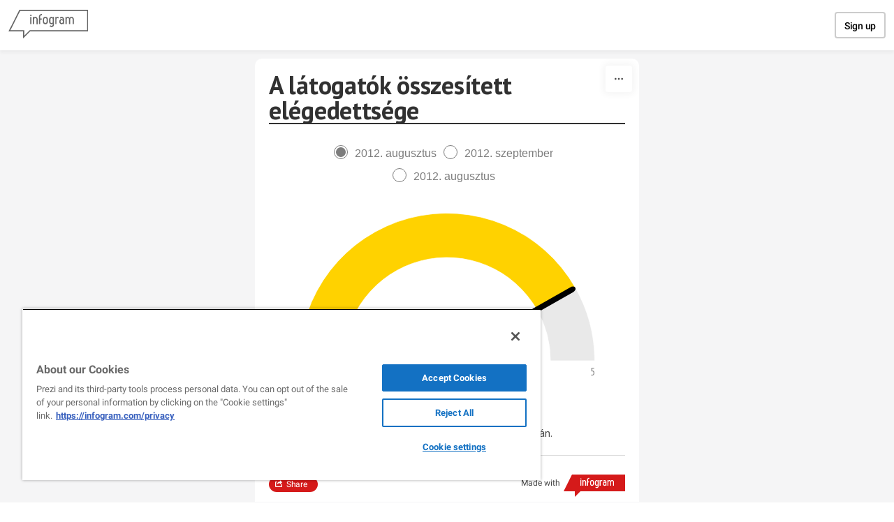

--- FILE ---
content_type: image/svg+xml
request_url: https://infogram.com/i/logo/dark.svg
body_size: 1684
content:
<?xml version="1.0" encoding="utf-8"?><svg version="1.1" xmlns="http://www.w3.org/2000/svg" xmlns:xlink="http://www.w3.org/1999/xlink" viewBox="0 0 146 54">
	<path fill="#656565" d="M21.5,2.2h122.3v35.3H39.1L29,47.7V37.5H3.8L21.5,2.2z M20.1,0L0.3,39.7h26.5V53L40,39.7h106V0H20.1z M42.5,10.3c0,0.8-0.7,1.4-1.4,1.4c-0.7,0-1.4-0.6-1.4-1.4c0-0.9,0.6-1.4,1.4-1.4	C41.9,8.9,42.5,9.4,42.5,10.3z M40,26.5h2.2V13.2H40V26.5zM47,17.4v9.1h-2.2V13.2h1.8l0.3,1.4c0.5-1.2,1.6-1.4,2.3-1.5c2.4-0.1,4.4,2.1,4.4,4.4v9.1h-2.2v-9.1c0-1.2-1-2.2-2.2-2.2C48,15.3,47,16.3,47,17.4 M58.1,26.5h-2.2V12.1c0-2.6,2.5-4.4,5.2-4.4v2.2c-1.6,0-3,1-3,2.2v4.1h2.7v2.2h-2.7V26.5z M72.1,22.2c0,3-2.3,4.4-4.5,4.4c-2.3,0-4.5-1.4-4.5-4.4v-4.8c0-3,2.2-4.4,4.5-4.4c2.3,0,4.5,1.4,4.5,4.4V22.2zM69.8,17.4c0-1.4-1.1-2.2-2.3-2.2c-1.1,0-2.3,0.7-2.3,2.2v4.8c0,1.4,1.2,2.1,2.3,2.1c1.1,0,2.3-0.7,2.3-2.1V17.4zM78.8,31.9c-1,0-2.4-0.5-3.5-1.5l1.3-1.8c0.8,0.7,1.7,1,2.2,1c1.2,0,2.2-0.9,2.2-2.1v-2.3c-0.4,1.1-1.5,1.4-2.2,1.4c-2.3,0-4.4-1.5-4.4-4.1v-5.3c0-2.2,2.2-4.3,4.4-4.1c0.9,0.1,2,0.4,2.3,1.7l0.2-1.6h1.8v14.4C83.3,30.1,81.2,31.9,78.8,31.9z M76.7,22.5c-0.1,1.3,1.1,1.9,2.3,1.9c1,0,2.1-0.7,2.1-1.8v-5.4c0-1-1.2-1.8-2.2-1.8c-1.1,0-2.2,0.8-2.2,1.9V22.5z M85.7,26.5V13.3h1.8l0.2,1.4c0.8-2,2.9-2,4.4-0.8l-0.8,2c-1.3-0.9-3.3-0.7-3.5,1.1v9.5H85.7z M93,22.2v-0.8c0-2.3,1.8-4.3,4.3-4.3c0.9,0,2,0.6,2.3,1.5l-0.1-1.2c0-1.2-1-2.1-2.2-2.1c-0.6,0-1.4,0.3-2.1,1l-1.2-1.8c0.9-0.9,2.2-1.5,3.3-1.5c2.3,0,4.4,2,4.4,4.4v9H100l-0.2-1.4c-0.3,1.2-1.7,1.6-2.4,1.6C95,26.7,93,24.6,93,22.2 M97.4,24.4c1,0,2.2-0.9,2.2-1.8v-1.4c0-1.1-1-1.9-2.2-1.9c-1.2,0-2.1,0.9-2.1,2.1v0.8C95.2,23.4,96.2,24.4,97.4,24.4 M106.4,26.5h-2.2V13.2h1.7l0.3,1.3c0.6-1.1,1.6-1.4,2.4-1.5c1.1,0,2.6,0.5,3.3,2.2c0.7-1.7,2-2.2,3.3-2.2c2.4,0,4.3,1.9,4.3,4.4v9.1h-2.2v-9.1c0-3-4.3-2.9-4.3,0v9.1h-2.2v-9.1c0-1.2-1-2.2-2.2-2.2c-1.2,0-2.1,1-2.1,2.2V26.5z"/>
</svg>
